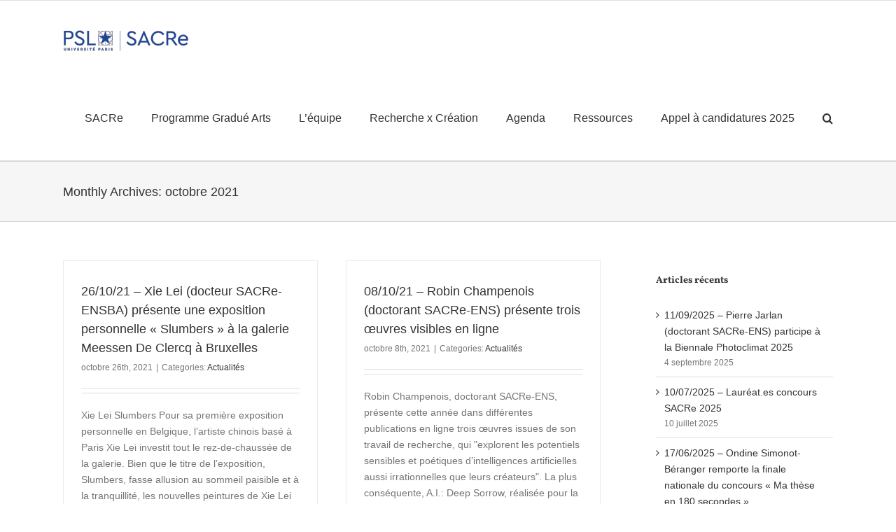

--- FILE ---
content_type: text/html; charset=UTF-8
request_url: https://sacre.psl.eu/2021/10/?cat=65
body_size: 13155
content:
<!DOCTYPE html>
<html class="avada-html-layout-wide" lang="fr-FR" prefix="og: http://ogp.me/ns# fb: http://ogp.me/ns/fb# og: http://ogp.me/ns#">
<head>
	<meta http-equiv="X-UA-Compatible" content="IE=edge" />
	<meta http-equiv="Content-Type" content="text/html; charset=utf-8"/>
	
	<title>Actualités Archives | SACRe, le Laboratoire</title>

<!-- This site is optimized with the Yoast SEO plugin v9.5 - https://yoast.com/wordpress/plugins/seo/ -->
<link rel="canonical" href="https://sacre.psl.eu/category/actualites/" />
<meta property="og:locale" content="fr_FR" />
<meta property="og:type" content="object" />
<meta property="og:title" content="Actualités Archives | SACRe, le Laboratoire" />
<meta property="og:url" content="https://sacre.psl.eu/category/actualites/" />
<meta property="og:site_name" content="SACRe, le Laboratoire" />
<meta name="twitter:card" content="summary" />
<meta name="twitter:title" content="Actualités Archives | SACRe, le Laboratoire" />
<script type='application/ld+json'>{"@context":"https://schema.org","@type":"Organization","url":"https://sacre.psl.eu/","sameAs":[],"@id":"https://sacre.psl.eu/#organization","name":"PSL","logo":""}</script>
<!-- / Yoast SEO plugin. -->

<link rel='dns-prefetch' href='//fonts.googleapis.com' />
<link rel='dns-prefetch' href='//s.w.org' />
<link rel="alternate" type="application/rss+xml" title="SACRe, le Laboratoire &raquo; Flux" href="https://sacre.psl.eu/feed/" />
<link rel="alternate" type="application/rss+xml" title="SACRe, le Laboratoire &raquo; Flux des commentaires" href="https://sacre.psl.eu/comments/feed/" />
<link rel="alternate" type="text/calendar" title="SACRe, le Laboratoire &raquo; Flux iCal" href="https://sacre.psl.eu/evenements/?ical=1" />
		
		
		
		
				<link rel="alternate" type="application/rss+xml" title="SACRe, le Laboratoire &raquo; Flux de la catégorie Actualités" href="https://sacre.psl.eu/category/actualites/feed/" />
		<script type="text/javascript">
			window._wpemojiSettings = {"baseUrl":"https:\/\/s.w.org\/images\/core\/emoji\/11\/72x72\/","ext":".png","svgUrl":"https:\/\/s.w.org\/images\/core\/emoji\/11\/svg\/","svgExt":".svg","source":{"concatemoji":"https:\/\/sacre.psl.eu\/wp-includes\/js\/wp-emoji-release.min.js?ver=5.0.3"}};
			!function(a,b,c){function d(a,b){var c=String.fromCharCode;l.clearRect(0,0,k.width,k.height),l.fillText(c.apply(this,a),0,0);var d=k.toDataURL();l.clearRect(0,0,k.width,k.height),l.fillText(c.apply(this,b),0,0);var e=k.toDataURL();return d===e}function e(a){var b;if(!l||!l.fillText)return!1;switch(l.textBaseline="top",l.font="600 32px Arial",a){case"flag":return!(b=d([55356,56826,55356,56819],[55356,56826,8203,55356,56819]))&&(b=d([55356,57332,56128,56423,56128,56418,56128,56421,56128,56430,56128,56423,56128,56447],[55356,57332,8203,56128,56423,8203,56128,56418,8203,56128,56421,8203,56128,56430,8203,56128,56423,8203,56128,56447]),!b);case"emoji":return b=d([55358,56760,9792,65039],[55358,56760,8203,9792,65039]),!b}return!1}function f(a){var c=b.createElement("script");c.src=a,c.defer=c.type="text/javascript",b.getElementsByTagName("head")[0].appendChild(c)}var g,h,i,j,k=b.createElement("canvas"),l=k.getContext&&k.getContext("2d");for(j=Array("flag","emoji"),c.supports={everything:!0,everythingExceptFlag:!0},i=0;i<j.length;i++)c.supports[j[i]]=e(j[i]),c.supports.everything=c.supports.everything&&c.supports[j[i]],"flag"!==j[i]&&(c.supports.everythingExceptFlag=c.supports.everythingExceptFlag&&c.supports[j[i]]);c.supports.everythingExceptFlag=c.supports.everythingExceptFlag&&!c.supports.flag,c.DOMReady=!1,c.readyCallback=function(){c.DOMReady=!0},c.supports.everything||(h=function(){c.readyCallback()},b.addEventListener?(b.addEventListener("DOMContentLoaded",h,!1),a.addEventListener("load",h,!1)):(a.attachEvent("onload",h),b.attachEvent("onreadystatechange",function(){"complete"===b.readyState&&c.readyCallback()})),g=c.source||{},g.concatemoji?f(g.concatemoji):g.wpemoji&&g.twemoji&&(f(g.twemoji),f(g.wpemoji)))}(window,document,window._wpemojiSettings);
		</script>
		<style type="text/css">
img.wp-smiley,
img.emoji {
	display: inline !important;
	border: none !important;
	box-shadow: none !important;
	height: 1em !important;
	width: 1em !important;
	margin: 0 .07em !important;
	vertical-align: -0.1em !important;
	background: none !important;
	padding: 0 !important;
}
</style>
<link rel='stylesheet' id='layerslider-css'  href='https://sacre.psl.eu/wp-content/plugins/LayerSlider/static/layerslider/css/layerslider.css?ver=6.3.0' type='text/css' media='all' />
<link rel='stylesheet' id='ls-google-fonts-css'  href='https://fonts.googleapis.com/css?family=Lato:100,300,regular,700,900%7COpen+Sans:300%7CIndie+Flower:regular&#038;subset=latin%2Clatin-ext' type='text/css' media='all' />
<link rel='stylesheet' id='contact-form-7-css'  href='https://sacre.psl.eu/wp-content/plugins/contact-form-7/includes/css/styles.css?ver=5.1.1' type='text/css' media='all' />
<link rel='stylesheet' id='rs-plugin-settings-css'  href='https://sacre.psl.eu/wp-content/plugins/revslider/public/assets/css/settings.css?ver=5.4.2' type='text/css' media='all' />
<style id='rs-plugin-settings-inline-css' type='text/css'>
#rs-demo-id {}
</style>
<link rel='stylesheet' id='avada-stylesheet-css'  href='https://sacre.psl.eu/wp-content/themes/Avada/assets/css/style.min.css?ver=5.8' type='text/css' media='all' />
<!--[if IE]>
<link rel='stylesheet' id='avada-IE-css'  href='https://sacre.psl.eu/wp-content/themes/Avada/assets/css/ie.min.css?ver=5.8' type='text/css' media='all' />
<![endif]-->
<link rel='stylesheet' id='fusion-dynamic-css-css'  href='https://sacre.psl.eu/wp-content/uploads/fusion-styles/78faebb9b4e9043d2f0c8376680535a7.min.css?ver=5.0.3' type='text/css' media='all' />
<script type='text/javascript'>
/* <![CDATA[ */
var LS_Meta = {"v":"6.3.0"};
/* ]]> */
</script>
<script type='text/javascript' src='https://sacre.psl.eu/wp-content/plugins/LayerSlider/static/layerslider/js/greensock.js?ver=1.19.0'></script>
<script type='text/javascript' src='https://sacre.psl.eu/wp-includes/js/jquery/jquery.js?ver=1.12.4'></script>
<script type='text/javascript' src='https://sacre.psl.eu/wp-includes/js/jquery/jquery-migrate.min.js?ver=1.4.1'></script>
<script type='text/javascript' src='https://sacre.psl.eu/wp-content/plugins/LayerSlider/static/layerslider/js/layerslider.kreaturamedia.jquery.js?ver=6.3.0'></script>
<script type='text/javascript' src='https://sacre.psl.eu/wp-content/plugins/LayerSlider/static/layerslider/js/layerslider.transitions.js?ver=6.3.0'></script>
<script type='text/javascript' src='https://sacre.psl.eu/wp-content/plugins/revslider/public/assets/js/jquery.themepunch.tools.min.js?ver=5.4.2'></script>
<script type='text/javascript' src='https://sacre.psl.eu/wp-content/plugins/revslider/public/assets/js/jquery.themepunch.revolution.min.js?ver=5.4.2'></script>
<meta name="generator" content="Powered by LayerSlider 6.3.0 - Multi-Purpose, Responsive, Parallax, Mobile-Friendly Slider Plugin for WordPress." />
<!-- LayerSlider updates and docs at: https://layerslider.kreaturamedia.com -->
<link rel='https://api.w.org/' href='https://sacre.psl.eu/wp-json/' />
<link rel="EditURI" type="application/rsd+xml" title="RSD" href="https://sacre.psl.eu/xmlrpc.php?rsd" />
<link rel="wlwmanifest" type="application/wlwmanifest+xml" href="https://sacre.psl.eu/wp-includes/wlwmanifest.xml" /> 
<meta name="generator" content="WordPress 5.0.3" />
<meta name="tec-api-version" content="v1"><meta name="tec-api-origin" content="https://sacre.psl.eu"><link rel="https://theeventscalendar.com/" href="https://sacre.psl.eu/wp-json/tribe/events/v1/" /><meta name="generator" content="Powered by Slider Revolution 5.4.2 - responsive, Mobile-Friendly Slider Plugin for WordPress with comfortable drag and drop interface." />

<!-- BEGIN ExactMetrics v5.3.7 Universal Analytics - https://exactmetrics.com/ -->
<script>
(function(i,s,o,g,r,a,m){i['GoogleAnalyticsObject']=r;i[r]=i[r]||function(){
	(i[r].q=i[r].q||[]).push(arguments)},i[r].l=1*new Date();a=s.createElement(o),
	m=s.getElementsByTagName(o)[0];a.async=1;a.src=g;m.parentNode.insertBefore(a,m)
})(window,document,'script','https://www.google-analytics.com/analytics.js','ga');
  ga('create', 'UA-105317041-1', 'auto');
  ga('send', 'pageview');
</script>
<!-- END ExactMetrics Universal Analytics -->

		
	<script type="text/javascript">
		var doc = document.documentElement;
		doc.setAttribute('data-useragent', navigator.userAgent);
	</script>

	</head>

<body data-rsssl=1 class="archive date category category-actualites category-65 tribe-no-js fusion-image-hovers fusion-body ltr fusion-sticky-header no-tablet-sticky-header no-mobile-sticky-header no-mobile-slidingbar fusion-disable-outline mobile-logo-pos-left layout-wide-mode has-sidebar fusion-top-header menu-text-align-left mobile-menu-design-modern fusion-show-pagination-text fusion-header-layout-v3 avada-not-responsive avada-footer-fx-none fusion-search-form-classic fusion-avatar-square">
	<a class="skip-link screen-reader-text" href="#content">Skip to content</a>
				<div id="wrapper" class="">
		<div id="home" style="position:relative;top:-1px;"></div>
		
			<header class="fusion-header-wrapper">
				<div class="fusion-header-v3 fusion-logo-left fusion-sticky-menu- fusion-sticky-logo- fusion-mobile-logo-  fusion-mobile-menu-design-modern">
					
<div class="fusion-secondary-header">
	<div class="fusion-row">
					<div class="fusion-alignleft">
				<nav class="fusion-secondary-menu" role="navigation" aria-label="Secondary Menu"></nav><nav class="fusion-mobile-nav-holder fusion-mobile-menu-text-align-left" aria-label="Secondary Mobile Menu"></nav>			</div>
							<div class="fusion-alignright">
				<nav class="fusion-secondary-menu" role="navigation" aria-label="Secondary Menu"></nav><nav class="fusion-mobile-nav-holder fusion-mobile-menu-text-align-left" aria-label="Secondary Mobile Menu"></nav>			</div>
			</div>
</div>
<div class="fusion-header-sticky-height"></div>
<div class="fusion-header">
	<div class="fusion-row">
					<div class="fusion-logo" data-margin-top="31px" data-margin-bottom="31px" data-margin-left="0px" data-margin-right="0px">
			<a class="fusion-logo-link"  href="https://sacre.psl.eu/" >

						<!-- standard logo -->
			<img src="https://sacre.psl.eu/wp-content/uploads/2018/09/logo-sacre-e1537969366161.png" srcset="https://sacre.psl.eu/wp-content/uploads/2018/09/logo-sacre-e1537969366161.png 1x" width="" height="" alt="SACRe, le Laboratoire Logo" retina_logo_url="" class="fusion-standard-logo" />

			
					</a>
		</div>		<nav class="fusion-main-menu" aria-label="Main Menu"><ul id="menu-menu-1" class="fusion-menu"><li  id="menu-item-11998"  class="menu-item menu-item-type-post_type menu-item-object-page menu-item-has-children menu-item-11998 fusion-dropdown-menu"  data-item-id="11998"><a  href="https://sacre.psl.eu/sacrele-laboratoire/" class="fusion-bar-highlight"><span class="menu-text">SACRe</span></a><ul role="menu" class="sub-menu"><li  id="menu-item-11999"  class="menu-item menu-item-type-post_type menu-item-object-page menu-item-has-children menu-item-11999 fusion-dropdown-submenu" ><a  href="https://sacre.psl.eu/presentation/" class="fusion-bar-highlight"><span>Laboratoire</span></a><ul role="menu" class="sub-menu"><li  id="menu-item-13062"  class="menu-item menu-item-type-post_type menu-item-object-page menu-item-13062" ><a  href="https://sacre.psl.eu/groupes-de-recherche/" class="fusion-bar-highlight"><span>Groupes de recherche</span></a></li></ul></li><li  id="menu-item-12039"  class="menu-item menu-item-type-post_type menu-item-object-page menu-item-12039 fusion-dropdown-submenu" ><a  href="https://sacre.psl.eu/doctorat/" class="fusion-bar-highlight"><span>Formation doctorale</span></a></li><li  id="menu-item-11997"  class="menu-item menu-item-type-post_type menu-item-object-page menu-item-11997 fusion-dropdown-submenu" ><a  href="https://sacre.psl.eu/etablissements-fondateurs/" class="fusion-bar-highlight"><span>Établissements SACRe</span></a></li><li  id="menu-item-13141"  class="menu-item menu-item-type-post_type menu-item-object-page menu-item-13141 fusion-dropdown-submenu" ><a  href="https://sacre.psl.eu/le-campus/" class="fusion-bar-highlight"><span>Campus</span></a></li></ul></li><li  id="menu-item-15231"  class="menu-item menu-item-type-post_type menu-item-object-page menu-item-15231"  data-item-id="15231"><a  href="https://sacre.psl.eu/programme-gradue-arts-psl/" class="fusion-bar-highlight"><span class="menu-text">Programme Gradué Arts</span></a></li><li  id="menu-item-13249"  class="menu-item menu-item-type-post_type menu-item-object-page menu-item-has-children menu-item-13249 fusion-dropdown-menu"  data-item-id="13249"><a  href="https://sacre.psl.eu/lequipe/" class="fusion-bar-highlight"><span class="menu-text">L&rsquo;équipe</span></a><ul role="menu" class="sub-menu"><li  id="menu-item-12095"  class="menu-item menu-item-type-post_type menu-item-object-page menu-item-12095 fusion-dropdown-submenu" ><a  href="https://sacre.psl.eu/gouvernance/" class="fusion-bar-highlight"><span>Direction</span></a></li><li  id="menu-item-13250"  class="menu-item menu-item-type-post_type menu-item-object-page menu-item-has-children menu-item-13250 fusion-dropdown-submenu" ><a  href="https://sacre.psl.eu/membres/" class="fusion-bar-highlight"><span>Tous les membres</span></a><ul role="menu" class="sub-menu"><li  id="menu-item-14988"  class="menu-item menu-item-type-post_type menu-item-object-page menu-item-14988" ><a  href="https://sacre.psl.eu/hdr/" class="fusion-bar-highlight"><span>HDR (collège 1)</span></a></li><li  id="menu-item-14986"  class="menu-item menu-item-type-post_type menu-item-object-page menu-item-14986" ><a  href="https://sacre.psl.eu/docteures/" class="fusion-bar-highlight"><span>Artistes et enseignant·es-chercheur·es docteur·es (collège 2)</span></a></li><li  id="menu-item-14987"  class="menu-item menu-item-type-post_type menu-item-object-page menu-item-14987" ><a  href="https://sacre.psl.eu/artistes-college-3/" class="fusion-bar-highlight"><span>Artistes (Collège 3)</span></a></li><li  id="menu-item-14984"  class="menu-item menu-item-type-post_type menu-item-object-page menu-item-14984" ><a  href="https://sacre.psl.eu/professionnel-le-s-du-monde-de-la-culture-college-4/" class="fusion-bar-highlight"><span>Professionnel.les du monde de la culture (Collège 4)</span></a></li><li  id="menu-item-14985"  class="menu-item menu-item-type-post_type menu-item-object-page menu-item-14985" ><a  href="https://sacre.psl.eu/doctorant-e-s-college-5/" class="fusion-bar-highlight"><span>Doctorant.es (collège 5)</span></a></li><li  id="menu-item-16679"  class="menu-item menu-item-type-post_type menu-item-object-page menu-item-16679" ><a  href="https://sacre.psl.eu/college-6-personnel-technique-et-administratif-6/" class="fusion-bar-highlight"><span>Collège 6 – Personnel technique et administratif (6)</span></a></li><li  id="menu-item-14983"  class="menu-item menu-item-type-post_type menu-item-object-page menu-item-14983" ><a  href="https://sacre.psl.eu/membres-associes/" class="fusion-bar-highlight"><span>Membres associé.es</span></a></li></ul></li><li  id="menu-item-12099"  class="menu-item menu-item-type-post_type menu-item-object-page menu-item-has-children menu-item-12099 fusion-dropdown-submenu" ><a  href="https://sacre.psl.eu/doctorants/" class="fusion-bar-highlight"><span>Doctorant.es</span></a><ul role="menu" class="sub-menu"><li  id="menu-item-14330"  class="menu-item menu-item-type-post_type menu-item-object-page menu-item-14330" ><a  href="https://sacre.psl.eu/profils/" class="fusion-bar-highlight"><span>Fiches de présentation de thèses</span></a></li></ul></li><li  id="menu-item-12098"  class="menu-item menu-item-type-post_type menu-item-object-page menu-item-has-children menu-item-12098 fusion-dropdown-submenu" ><a  href="https://sacre.psl.eu/docteurs/" class="fusion-bar-highlight"><span>Docteur.es SACRe</span></a><ul role="menu" class="sub-menu"><li  id="menu-item-15881"  class="menu-item menu-item-type-post_type menu-item-object-page menu-item-15881" ><a  href="https://sacre.psl.eu/fiches-de-presentation-docteur-e-s/" class="fusion-bar-highlight"><span>Fiches de présentation docteur.e.s</span></a></li></ul></li></ul></li><li  id="menu-item-12016"  class="menu-item menu-item-type-post_type menu-item-object-page menu-item-has-children menu-item-12016 fusion-dropdown-menu"  data-item-id="12016"><a  href="https://sacre.psl.eu/recherche/" class="fusion-bar-highlight"><span class="menu-text">Recherche x Création</span></a><ul role="menu" class="sub-menu"><li  id="menu-item-15347"  class="menu-item menu-item-type-post_type menu-item-object-page menu-item-15347 fusion-dropdown-submenu" ><a  href="https://sacre.psl.eu/les-rencontres-sacre/" class="fusion-bar-highlight"><span>Les Rencontres SACRe</span></a></li><li  id="menu-item-16535"  class="menu-item menu-item-type-post_type menu-item-object-page menu-item-16535 fusion-dropdown-submenu" ><a  href="https://sacre.psl.eu/radio-sacre-festival-sacre-a-la-gaite-lyrique/" class="fusion-bar-highlight"><span>Radio SACRe</span></a></li><li  id="menu-item-12015"  class="menu-item menu-item-type-post_type menu-item-object-page menu-item-12015 fusion-dropdown-submenu" ><a  href="https://sacre.psl.eu/axes-de-recherche/" class="fusion-bar-highlight"><span>Axes de recherche</span></a></li><li  id="menu-item-13022"  class="menu-item menu-item-type-post_type menu-item-object-page menu-item-13022 fusion-dropdown-submenu" ><a  href="https://sacre.psl.eu/projets/" class="fusion-bar-highlight"><span>Activités de recherche</span></a></li></ul></li><li  id="menu-item-11995"  class="menu-item menu-item-type-post_type menu-item-object-page menu-item-has-children menu-item-11995 fusion-dropdown-menu"  data-item-id="11995"><a  href="https://sacre.psl.eu/evenements/" class="fusion-bar-highlight"><span class="menu-text">Agenda</span></a><ul role="menu" class="sub-menu"><li  id="menu-item-13248"  class="menu-item menu-item-type-custom menu-item-object-custom menu-item-has-children menu-item-13248 fusion-dropdown-submenu" ><a  href="http://www.sacre.univ-psl.fr/evenements/" class="fusion-bar-highlight"><span>Événements à venir</span></a><ul role="menu" class="sub-menu"><li  id="menu-item-12097"  class="menu-item menu-item-type-post_type menu-item-object-page menu-item-has-children menu-item-12097" ><a  href="https://sacre.psl.eu/seminaires/" class="fusion-bar-highlight"><span>Séminaires</span></a><ul role="menu" class="sub-menu"><li  id="menu-item-13068"  class="menu-item menu-item-type-post_type menu-item-object-page menu-item-13068" ><a  href="https://sacre.psl.eu/seminaires-de-la-formation-doctorale/" class="fusion-bar-highlight"><span>Séminaires de la formation doctorale</span></a></li><li  id="menu-item-13067"  class="menu-item menu-item-type-post_type menu-item-object-page menu-item-13067" ><a  href="https://sacre.psl.eu/seminaires-de-recherche/" class="fusion-bar-highlight"><span>Séminaires de recherche</span></a></li></ul></li><li  id="menu-item-12972"  class="menu-item menu-item-type-post_type menu-item-object-page menu-item-12972" ><a  href="https://sacre.psl.eu/recherche/soutenances-2/" class="fusion-bar-highlight"><span>Soutenances</span></a></li></ul></li><li  id="menu-item-13482"  class="menu-item menu-item-type-custom menu-item-object-custom menu-item-13482 fusion-dropdown-submenu" ><a  href="https://sacre.psl.eu/evenements/liste/?tribe_paged=1&#038;tribe_event_display=past" class="fusion-bar-highlight"><span>Événements passés</span></a></li></ul></li><li  id="menu-item-13188"  class="menu-item menu-item-type-post_type menu-item-object-page menu-item-has-children menu-item-13188 fusion-dropdown-menu"  data-item-id="13188"><a  href="https://sacre.psl.eu/ressources/" class="fusion-bar-highlight"><span class="menu-text">Ressources</span></a><ul role="menu" class="sub-menu"><li  id="menu-item-13152"  class="menu-item menu-item-type-post_type menu-item-object-page menu-item-13152 fusion-dropdown-submenu" ><a  href="https://sacre.psl.eu/bibliotheques-agregateurs/" class="fusion-bar-highlight"><span>Bibliothèques et agrégateurs</span></a></li><li  id="menu-item-13189"  class="menu-item menu-item-type-post_type menu-item-object-page menu-item-13189 fusion-dropdown-submenu" ><a  href="https://sacre.psl.eu/sites-de-psl/" class="fusion-bar-highlight"><span>Services de PSL</span></a></li><li  id="menu-item-13467"  class="menu-item menu-item-type-post_type menu-item-object-page menu-item-13467 fusion-dropdown-submenu" ><a  href="https://sacre.psl.eu/mon-espace/" class="fusion-bar-highlight"><span>Je suis doctorant.e SACRe</span></a></li></ul></li><li  id="menu-item-15462"  class="menu-item menu-item-type-post_type menu-item-object-page menu-item-15462"  data-item-id="15462"><a  href="https://sacre.psl.eu/appel-a-candidatures-2025/" class="fusion-bar-highlight"><span class="menu-text">Appel à candidatures 2025</span></a></li><li class="fusion-custom-menu-item fusion-main-menu-search"><a class="fusion-main-menu-icon fusion-bar-highlight" href="#" aria-label="Search" data-title="Search" title="Search"></a><div class="fusion-custom-menu-item-contents"><form role="search" class="searchform fusion-search-form" method="get" action="https://sacre.psl.eu/">
	<div class="fusion-search-form-content">
		<div class="fusion-search-field search-field">
			<label class="screen-reader-text" for="s">Search for:</label>
			<input type="text" value="" name="s" class="s" placeholder="Search ..." required aria-required="true" aria-label="Search ..."/>
		</div>
		<div class="fusion-search-button search-button">
			<input type="submit" class="fusion-search-submit searchsubmit" value="&#xf002;" />
		</div>
	</div>
</form>
</div></li></ul></nav>	<div class="fusion-mobile-menu-icons">
							<a href="#" class="fusion-icon fusion-icon-bars" aria-label="Toggle mobile menu" aria-expanded="false"></a>
		
		
		
			</div>
	
<nav class="fusion-mobile-nav-holder fusion-mobile-menu-text-align-left" aria-label="Main Menu Mobile"></nav>

					</div>
</div>
				</div>
				<div class="fusion-clearfix"></div>
			</header>
					
		
		<div id="sliders-container">
					</div>
				
		
					<div class="fusion-page-title-bar fusion-page-title-bar-breadcrumbs fusion-page-title-bar-left">
	<div class="fusion-page-title-row">
		<div class="fusion-page-title-wrapper">
			<div class="fusion-page-title-captions">

																			<h1 class="entry-title">Monthly Archives: <span>octobre 2021</span></h1>

									
				
			</div>

										
		</div>
	</div>
</div>
				
				<main id="main" role="main" class="clearfix " style="">
			<div class="fusion-row" style="">
<section id="content" class="" style="float: left;">
	
	<div id="posts-container" class="fusion-blog-archive fusion-blog-layout-grid-wrapper fusion-clearfix">
	<div class="fusion-posts-container fusion-blog-layout-grid fusion-blog-layout-grid-2 isotope fusion-blog-pagination fusion-blog-rollover " data-pages="1">
		
		
													<article id="post-15328" class="fusion-post-grid  post fusion-clearfix post-15328 type-post status-publish format-standard hentry category-actualites">
														<div class="fusion-post-wrapper">
				
				
				
									

				
														<div class="fusion-post-content-wrapper">
				
				
				<div class="fusion-post-content post-content">
					<h2 class="entry-title fusion-post-title"><a href="https://sacre.psl.eu/26-10-21-xie-lei-docteur-sacre-ensba-presente-une-exposition-personnelle-slumbers-a-la-galerie-meessen-de-clercq-a-bruxelles/">26/10/21 &#8211; Xie Lei (docteur SACRe-ENSBA) présente une exposition personnelle « Slumbers » à la galerie Meessen De Clercq à Bruxelles</a></h2>
																<p class="fusion-single-line-meta"><span class="vcard rich-snippet-hidden"><span class="fn"><a href="https://sacre.psl.eu/author/adminsacre/" title="Articles par adminsacre" rel="author">adminsacre</a></span></span><span class="updated rich-snippet-hidden">2021-10-26T10:35:06+00:00</span><span>octobre 26th, 2021</span><span class="fusion-inline-sep">|</span>Categories: <a href="https://sacre.psl.eu/category/actualites/" rel="category tag">Actualités</a><span class="fusion-inline-sep">|</span></p>
																										<div class="fusion-content-sep sep-double sep-solid"></div>
						
					
					<div class="fusion-post-content-container">
						<p> Xie Lei Slumbers Pour sa première exposition personnelle en Belgique, l’artiste chinois basé à Paris Xie Lei investit tout le rez-de-chaussée de la galerie. Bien que le titre de l’exposition, Slumbers, fasse allusion au sommeil paisible et à la tranquillité, les nouvelles peintures de Xie Lei sont ambiguës et habitées d’une forte tension, ce qui &#91;...&#93;</p>					</div>
				</div>

				
																																<div class="fusion-meta-info">
																										<div class="fusion-alignleft">
										<a href="https://sacre.psl.eu/26-10-21-xie-lei-docteur-sacre-ensba-presente-une-exposition-personnelle-slumbers-a-la-galerie-meessen-de-clercq-a-bruxelles/" class="fusion-read-more">
											Read More										</a>
									</div>
								
																							</div>
															
									</div>
				
									</div>
							</article>

			
											<article id="post-15297" class="fusion-post-grid  post fusion-clearfix post-15297 type-post status-publish format-standard hentry category-actualites">
														<div class="fusion-post-wrapper">
				
				
				
									

				
														<div class="fusion-post-content-wrapper">
				
				
				<div class="fusion-post-content post-content">
					<h2 class="entry-title fusion-post-title"><a href="https://sacre.psl.eu/08-10-21-robin-champenois-doctorant-sacre-ens-presente-trois-oeuvres-visibles-en-ligne/">08/10/21 &#8211; Robin Champenois (doctorant SACRe-ENS) présente trois œuvres visibles en ligne</a></h2>
																<p class="fusion-single-line-meta"><span class="vcard rich-snippet-hidden"><span class="fn"><a href="https://sacre.psl.eu/author/adminsacre/" title="Articles par adminsacre" rel="author">adminsacre</a></span></span><span class="updated rich-snippet-hidden">2021-10-08T16:49:17+00:00</span><span>octobre 8th, 2021</span><span class="fusion-inline-sep">|</span>Categories: <a href="https://sacre.psl.eu/category/actualites/" rel="category tag">Actualités</a><span class="fusion-inline-sep">|</span></p>
																										<div class="fusion-content-sep sep-double sep-solid"></div>
						
					
					<div class="fusion-post-content-container">
						<p> Robin Champenois, doctorant SACRe-ENS, présente cette année dans différentes publications en ligne trois œuvres issues de son travail de recherche, qui "explorent les potentiels sensibles et poétiques d’intelligences artificielles aussi irrationnelles que leurs créateurs". La plus conséquente, A.I.: Deep Sorrow, réalisée pour la revue numérique NebulX404, questionne notre rapport à la machine et à nous-mêmes &#91;...&#93;</p>					</div>
				</div>

				
																																<div class="fusion-meta-info">
																										<div class="fusion-alignleft">
										<a href="https://sacre.psl.eu/08-10-21-robin-champenois-doctorant-sacre-ens-presente-trois-oeuvres-visibles-en-ligne/" class="fusion-read-more">
											Read More										</a>
									</div>
								
																							</div>
															
									</div>
				
									</div>
							</article>

			
											<article id="post-15280" class="fusion-post-grid  post fusion-clearfix post-15280 type-post status-publish format-standard hentry category-actualites">
														<div class="fusion-post-wrapper">
				
				
				
									

				
														<div class="fusion-post-content-wrapper">
				
				
				<div class="fusion-post-content post-content">
					<h2 class="entry-title fusion-post-title"><a href="https://sacre.psl.eu/06-10-21-morgan-labar-armance-leger-et-killian-rauline-organisent-un-colloque-international-desoeuvrer-un-work-a-lens-aux-beaux-arts-de-paris-et-a-lecole-du-louvre-du-13-au-15-oct/">06/10/21 &#8211; Morgan Labar, Armance Léger et Killian Rauline organisent un colloque international « Désœuvrer / Un-work » à l&rsquo;ENS, aux Beaux-Arts de Paris et à l’École du Louvre du 13 au 15 octobre 2021</a></h2>
																<p class="fusion-single-line-meta"><span class="vcard rich-snippet-hidden"><span class="fn"><a href="https://sacre.psl.eu/author/adminsacre/" title="Articles par adminsacre" rel="author">adminsacre</a></span></span><span class="updated rich-snippet-hidden">2021-10-06T15:24:45+00:00</span><span>octobre 6th, 2021</span><span class="fusion-inline-sep">|</span>Categories: <a href="https://sacre.psl.eu/category/actualites/" rel="category tag">Actualités</a><span class="fusion-inline-sep">|</span></p>
																										<div class="fusion-content-sep sep-double sep-solid"></div>
						
					
					<div class="fusion-post-content-container">
						<p> Colloque international "Désoeuvrer / Un-work" - 13 au 15 octobre 2021 Ce colloque international, organisé par l'ENS et l'École du Louvre, a pour objectif de renouveler les discours sur l’oisiveté en art, prenant pour objet toutes les formes artistiques du désœuvrement (volontaire mais aussi, parfois, subi) du milieu des années 1940 à nos jours, interrogeant &#91;...&#93;</p>					</div>
				</div>

				
																																<div class="fusion-meta-info">
																										<div class="fusion-alignleft">
										<a href="https://sacre.psl.eu/06-10-21-morgan-labar-armance-leger-et-killian-rauline-organisent-un-colloque-international-desoeuvrer-un-work-a-lens-aux-beaux-arts-de-paris-et-a-lecole-du-louvre-du-13-au-15-oct/" class="fusion-read-more">
											Read More										</a>
									</div>
								
																							</div>
															
									</div>
				
									</div>
							</article>

			
		
		
	</div>

			</div>
</section>
<aside id="sidebar" role="complementary" class="sidebar fusion-widget-area fusion-content-widget-area fusion-sidebar-right fusion-blogsidebar fusion-sticky-sidebar" style="float: right;" >
			<div class="fusion-sidebar-inner-content">
											
							<section id="recent-posts-4" class="widget widget_recent_entries">		<div class="heading"><h4 class="widget-title">Articles récents</h4></div>		<ul>
											<li>
					<a href="https://sacre.psl.eu/11-09-2025-pierre-jarlan-doctorant-sacre-ens-participe-a-la-biennale-photoclimat-2025/">11/09/2025 &#8211; Pierre Jarlan (doctorant SACRe-ENS) participe à la Biennale Photoclimat 2025</a>
											<span class="post-date">4 septembre 2025</span>
									</li>
											<li>
					<a href="https://sacre.psl.eu/10-07-2025-laureat-es-concours-sacre-2025/">10/07/2025 &#8211; Lauréat.es concours SACRe 2025</a>
											<span class="post-date">10 juillet 2025</span>
									</li>
											<li>
					<a href="https://sacre.psl.eu/17-06-2025-ondine-simonot-beranger-remporte-la-finale-nationale-du-concours-ma-these-en-180-secondes/">17/06/2025 &#8211; Ondine Simonot-Béranger remporte la finale nationale du concours « Ma thèse en 180 secondes »</a>
											<span class="post-date">30 juin 2025</span>
									</li>
					</ul>
		</section><section id="wp-category-archive-2" class="widget widget_wp-category-archive"><div class="heading"><h4 class="widget-title">Toutes les actualités</h4></div><ul><li><a href="https://sacre.psl.eu/?m=202509&cat=65">septembre 2025</a> (1)</li><li><a href="https://sacre.psl.eu/?m=202507&cat=65">juillet 2025</a> (1)</li><li><a href="https://sacre.psl.eu/?m=202506&cat=65">juin 2025</a> (4)</li><li><a href="https://sacre.psl.eu/?m=202505&cat=65">mai 2025</a> (2)</li><li><a href="https://sacre.psl.eu/?m=202504&cat=65">avril 2025</a> (5)</li><li><a href="https://sacre.psl.eu/?m=202503&cat=65">mars 2025</a> (1)</li><li><a href="https://sacre.psl.eu/?m=202502&cat=65">février 2025</a> (1)</li><li><a href="https://sacre.psl.eu/?m=202501&cat=65">janvier 2025</a> (2)</li><li><a href="https://sacre.psl.eu/?m=202411&cat=65">novembre 2024</a> (3)</li><li><a href="https://sacre.psl.eu/?m=202410&cat=65">octobre 2024</a> (2)</li><li><a href="https://sacre.psl.eu/?m=202409&cat=65">septembre 2024</a> (4)</li><li><a href="https://sacre.psl.eu/?m=202407&cat=65">juillet 2024</a> (3)</li><li><a href="https://sacre.psl.eu/?m=202406&cat=65">juin 2024</a> (1)</li><li><a href="https://sacre.psl.eu/?m=202405&cat=65">mai 2024</a> (3)</li><li><a href="https://sacre.psl.eu/?m=202404&cat=65">avril 2024</a> (1)</li><li><a href="https://sacre.psl.eu/?m=202403&cat=65">mars 2024</a> (2)</li><li><a href="https://sacre.psl.eu/?m=202402&cat=65">février 2024</a> (1)</li><li><a href="https://sacre.psl.eu/?m=202401&cat=65">janvier 2024</a> (3)</li><li><a href="https://sacre.psl.eu/?m=202312&cat=65">décembre 2023</a> (2)</li><li><a href="https://sacre.psl.eu/?m=202311&cat=65">novembre 2023</a> (2)</li><li><a href="https://sacre.psl.eu/?m=202310&cat=65">octobre 2023</a> (1)</li><li><a href="https://sacre.psl.eu/?m=202309&cat=65">septembre 2023</a> (2)</li><li><a href="https://sacre.psl.eu/?m=202306&cat=65">juin 2023</a> (2)</li><li><a href="https://sacre.psl.eu/?m=202305&cat=65">mai 2023</a> (2)</li><li><a href="https://sacre.psl.eu/?m=202304&cat=65">avril 2023</a> (1)</li><li><a href="https://sacre.psl.eu/?m=202303&cat=65">mars 2023</a> (3)</li><li><a href="https://sacre.psl.eu/?m=202301&cat=65">janvier 2023</a> (5)</li><li><a href="https://sacre.psl.eu/?m=202211&cat=65">novembre 2022</a> (1)</li><li><a href="https://sacre.psl.eu/?m=202210&cat=65">octobre 2022</a> (1)</li><li><a href="https://sacre.psl.eu/?m=202209&cat=65">septembre 2022</a> (1)</li><li><a href="https://sacre.psl.eu/?m=202208&cat=65">août 2022</a> (1)</li><li><a href="https://sacre.psl.eu/?m=202207&cat=65">juillet 2022</a> (3)</li><li><a href="https://sacre.psl.eu/?m=202206&cat=65">juin 2022</a> (3)</li><li><a href="https://sacre.psl.eu/?m=202205&cat=65">mai 2022</a> (1)</li><li><a href="https://sacre.psl.eu/?m=202204&cat=65">avril 2022</a> (3)</li><li><a href="https://sacre.psl.eu/?m=202203&cat=65">mars 2022</a> (3)</li><li><a href="https://sacre.psl.eu/?m=202202&cat=65">février 2022</a> (2)</li><li><a href="https://sacre.psl.eu/?m=202112&cat=65">décembre 2021</a> (1)</li><li><a href="https://sacre.psl.eu/?m=202111&cat=65">novembre 2021</a> (2)</li><li><a href="https://sacre.psl.eu/?m=202110&cat=65">octobre 2021</a> (3)</li><li><a href="https://sacre.psl.eu/?m=202109&cat=65">septembre 2021</a> (5)</li><li><a href="https://sacre.psl.eu/?m=202107&cat=65">juillet 2021</a> (4)</li><li><a href="https://sacre.psl.eu/?m=202106&cat=65">juin 2021</a> (3)</li><li><a href="https://sacre.psl.eu/?m=202105&cat=65">mai 2021</a> (2)</li><li><a href="https://sacre.psl.eu/?m=202104&cat=65">avril 2021</a> (1)</li><li><a href="https://sacre.psl.eu/?m=202103&cat=65">mars 2021</a> (1)</li><li><a href="https://sacre.psl.eu/?m=202007&cat=65">juillet 2020</a> (2)</li><li><a href="https://sacre.psl.eu/?m=202006&cat=65">juin 2020</a> (2)</li><li><a href="https://sacre.psl.eu/?m=202005&cat=65">mai 2020</a> (1)</li><li><a href="https://sacre.psl.eu/?m=202004&cat=65">avril 2020</a> (1)</li><li><a href="https://sacre.psl.eu/?m=202002&cat=65">février 2020</a> (3)</li><li><a href="https://sacre.psl.eu/?m=202001&cat=65">janvier 2020</a> (7)</li><li><a href="https://sacre.psl.eu/?m=201912&cat=65">décembre 2019</a> (2)</li><li><a href="https://sacre.psl.eu/?m=201911&cat=65">novembre 2019</a> (4)</li><li><a href="https://sacre.psl.eu/?m=201910&cat=65">octobre 2019</a> (2)</li><li><a href="https://sacre.psl.eu/?m=201909&cat=65">septembre 2019</a> (4)</li><li><a href="https://sacre.psl.eu/?m=201908&cat=65">août 2019</a> (2)</li><li><a href="https://sacre.psl.eu/?m=201907&cat=65">juillet 2019</a> (4)</li><li><a href="https://sacre.psl.eu/?m=201906&cat=65">juin 2019</a> (3)</li><li><a href="https://sacre.psl.eu/?m=201905&cat=65">mai 2019</a> (9)</li><li><a href="https://sacre.psl.eu/?m=201904&cat=65">avril 2019</a> (3)</li><li><a href="https://sacre.psl.eu/?m=201903&cat=65">mars 2019</a> (8)</li><li><a href="https://sacre.psl.eu/?m=201902&cat=65">février 2019</a> (1)</li><li><a href="https://sacre.psl.eu/?m=201901&cat=65">janvier 2019</a> (4)</li><li><a href="https://sacre.psl.eu/?m=201812&cat=65">décembre 2018</a> (2)</li><li><a href="https://sacre.psl.eu/?m=201811&cat=65">novembre 2018</a> (4)</li><li><a href="https://sacre.psl.eu/?m=201810&cat=65">octobre 2018</a> (2)</li><li><a href="https://sacre.psl.eu/?m=201809&cat=65">septembre 2018</a> (4)</li><li><a href="https://sacre.psl.eu/?m=201805&cat=65">mai 2018</a> (1)</li></ul></section>					</div>
	</aside>
					
				</div>  <!-- fusion-row -->
			</main>  <!-- #main -->
			
			
			
										
				<div class="fusion-footer">
						
	<footer role="contentinfo" class="fusion-footer-widget-area fusion-widget-area">
		<div class="fusion-row">
			<div class="fusion-columns fusion-columns-4 fusion-widget-area">
				
																									<div class="fusion-column col-lg-3 col-md-3 col-sm-3">
							<section id="text-8" class="fusion-footer-widget-column widget widget_text">			<div class="textwidget"><p><a href="https://www.univ-psl.fr"><img class="size-medium wp-image-12285" src="https://www.sacre.univ-psl.fr/wp-content/uploads/2018/03/logo-universite-psl-blanc-300x140.png" alt="logo de l'université psl" width="300" height="140" /></a></p>
</div>
		<div style="clear:both;"></div></section>																					</div>
																										<div class="fusion-column col-lg-3 col-md-3 col-sm-3">
							<section id="nav_menu-2" class="fusion-footer-widget-column widget widget_nav_menu"><div class="menu-menu-footer-1-container"><ul id="menu-menu-footer-1" class="menu"><li id="menu-item-13303" class="menu-item menu-item-type-post_type menu-item-object-page menu-item-home menu-item-13303"><a href="https://sacre.psl.eu/">Accueil</a></li>
<li id="menu-item-13329" class="menu-item menu-item-type-post_type menu-item-object-page menu-item-has-children menu-item-13329"><a href="https://sacre.psl.eu/sacrele-laboratoire/">SACRe</a>
<ul class="sub-menu">
	<li id="menu-item-14923" class="menu-item menu-item-type-post_type menu-item-object-page menu-item-has-children menu-item-14923"><a href="https://sacre.psl.eu/presentation/">Laboratoire</a>
	<ul class="sub-menu">
		<li id="menu-item-14924" class="menu-item menu-item-type-post_type menu-item-object-page menu-item-14924"><a href="https://sacre.psl.eu/groupes-de-recherche/">Groupes de recherche</a></li>
	</ul>
</li>
	<li id="menu-item-14925" class="menu-item menu-item-type-post_type menu-item-object-page menu-item-14925"><a href="https://sacre.psl.eu/doctorat/">Formation doctorale</a></li>
	<li id="menu-item-14926" class="menu-item menu-item-type-post_type menu-item-object-page menu-item-14926"><a href="https://sacre.psl.eu/etablissements-fondateurs/">Établissements SACRe</a></li>
	<li id="menu-item-14927" class="menu-item menu-item-type-post_type menu-item-object-page menu-item-14927"><a href="https://sacre.psl.eu/le-campus/">Campus</a></li>
</ul>
</li>
<li id="menu-item-13318" class="menu-item menu-item-type-post_type menu-item-object-page menu-item-has-children menu-item-13318"><a href="https://sacre.psl.eu/lequipe/">L&rsquo;équipe</a>
<ul class="sub-menu">
	<li id="menu-item-14928" class="menu-item menu-item-type-post_type menu-item-object-page menu-item-14928"><a href="https://sacre.psl.eu/gouvernance/">Direction</a></li>
	<li id="menu-item-14932" class="menu-item menu-item-type-post_type menu-item-object-page menu-item-14932"><a href="https://sacre.psl.eu/membres/">Membres</a></li>
	<li id="menu-item-14930" class="menu-item menu-item-type-post_type menu-item-object-page menu-item-has-children menu-item-14930"><a href="https://sacre.psl.eu/doctorants/">Doctorant.es</a>
	<ul class="sub-menu">
		<li id="menu-item-14931" class="menu-item menu-item-type-post_type menu-item-object-page menu-item-14931"><a href="https://sacre.psl.eu/profils/">Fiches de présentation de thèses</a></li>
	</ul>
</li>
	<li id="menu-item-14929" class="menu-item menu-item-type-post_type menu-item-object-page menu-item-14929"><a href="https://sacre.psl.eu/docteurs/">Docteur.es SACRe</a></li>
</ul>
</li>
<li id="menu-item-13326" class="menu-item menu-item-type-post_type menu-item-object-page menu-item-has-children menu-item-13326"><a href="https://sacre.psl.eu/recherche/">Recherche x Création</a>
<ul class="sub-menu">
	<li id="menu-item-14934" class="menu-item menu-item-type-post_type menu-item-object-page menu-item-14934"><a href="https://sacre.psl.eu/axes-de-recherche/">Axes de recherche</a></li>
	<li id="menu-item-14933" class="menu-item menu-item-type-post_type menu-item-object-page menu-item-14933"><a href="https://sacre.psl.eu/projets/">Activités de recherche</a></li>
	<li id="menu-item-14935" class="menu-item menu-item-type-post_type menu-item-object-page menu-item-14935"><a href="https://sacre.psl.eu/ouvrages/">Ouvrages</a></li>
</ul>
</li>
<li id="menu-item-14921" class="menu-item menu-item-type-post_type menu-item-object-page menu-item-has-children menu-item-14921"><a href="https://sacre.psl.eu/evenements/">Agenda</a>
<ul class="sub-menu">
	<li id="menu-item-14936" class="menu-item menu-item-type-post_type menu-item-object-page menu-item-has-children menu-item-14936"><a href="https://sacre.psl.eu/evenements/">Événements à venir</a>
	<ul class="sub-menu">
		<li id="menu-item-14939" class="menu-item menu-item-type-post_type menu-item-object-page menu-item-14939"><a href="https://sacre.psl.eu/seminaires/">Séminaires</a></li>
		<li id="menu-item-14938" class="menu-item menu-item-type-post_type menu-item-object-page menu-item-14938"><a href="https://sacre.psl.eu/recherche/soutenances-2/">Soutenances</a></li>
	</ul>
</li>
	<li id="menu-item-14937" class="menu-item menu-item-type-post_type menu-item-object-page menu-item-14937"><a href="https://sacre.psl.eu/evenements-passes/">Événements passés</a></li>
</ul>
</li>
<li id="menu-item-14922" class="menu-item menu-item-type-post_type menu-item-object-page menu-item-has-children menu-item-14922"><a href="https://sacre.psl.eu/ressources/">Ressources</a>
<ul class="sub-menu">
	<li id="menu-item-14943" class="menu-item menu-item-type-post_type menu-item-object-page menu-item-14943"><a href="https://sacre.psl.eu/ressources/publications/">Publications</a></li>
	<li id="menu-item-14940" class="menu-item menu-item-type-post_type menu-item-object-page menu-item-14940"><a href="https://sacre.psl.eu/bibliotheques-agregateurs/">Bibliothèques et agrégateurs</a></li>
	<li id="menu-item-14942" class="menu-item menu-item-type-post_type menu-item-object-page menu-item-14942"><a href="https://sacre.psl.eu/?page_id=13175">Offres</a></li>
	<li id="menu-item-14944" class="menu-item menu-item-type-post_type menu-item-object-page menu-item-14944"><a href="https://sacre.psl.eu/sites-de-psl/">Services de PSL</a></li>
	<li id="menu-item-14941" class="menu-item menu-item-type-post_type menu-item-object-page menu-item-14941"><a href="https://sacre.psl.eu/mon-espace/">Mon espace</a></li>
</ul>
</li>
</ul></div><div style="clear:both;"></div></section>																					</div>
																										<div class="fusion-column col-lg-3 col-md-3 col-sm-3">
							<section id="nav_menu-3" class="fusion-footer-widget-column widget widget_nav_menu"><div class="menu-menu-footer-2-container"><ul id="menu-menu-footer-2" class="menu"><li id="menu-item-13335" class="menu-item menu-item-type-post_type menu-item-object-page menu-item-has-children menu-item-13335"><a href="https://sacre.psl.eu/evenements/">Agenda</a>
<ul class="sub-menu">
	<li id="menu-item-13338" class="menu-item menu-item-type-post_type menu-item-object-page menu-item-has-children menu-item-13338"><a href="https://sacre.psl.eu/evenements/">Evénements</a>
	<ul class="sub-menu">
		<li id="menu-item-13340" class="menu-item menu-item-type-post_type menu-item-object-page menu-item-13340"><a href="https://sacre.psl.eu/seminaires-de-la-formation-doctorale/">Séminaires de la formation doctorale</a></li>
		<li id="menu-item-13341" class="menu-item menu-item-type-post_type menu-item-object-page menu-item-13341"><a href="https://sacre.psl.eu/seminaires-de-recherche/">Séminaires de recherche</a></li>
		<li id="menu-item-13358" class="menu-item menu-item-type-post_type menu-item-object-page menu-item-13358"><a href="https://sacre.psl.eu/recherche/soutenances-2/">Soutenances</a></li>
	</ul>
</li>
	<li id="menu-item-13339" class="menu-item menu-item-type-post_type menu-item-object-page menu-item-13339"><a href="https://sacre.psl.eu/evenements-passes/">Événements passés</a></li>
	<li id="menu-item-13342" class="menu-item menu-item-type-post_type menu-item-object-page menu-item-13342"><a href="https://sacre.psl.eu/agenda-des-doct/">Lettres d&rsquo;actualité</a></li>
</ul>
</li>
<li id="menu-item-13337" class="menu-item menu-item-type-post_type menu-item-object-page menu-item-has-children menu-item-13337"><a href="https://sacre.psl.eu/ressources/">Ressources</a>
<ul class="sub-menu">
	<li id="menu-item-13343" class="menu-item menu-item-type-post_type menu-item-object-page menu-item-13343"><a href="https://sacre.psl.eu/bibliotheques-agregateurs/">Bibliothèques et agrégateurs</a></li>
	<li id="menu-item-13344" class="menu-item menu-item-type-post_type menu-item-object-page menu-item-13344"><a href="https://sacre.psl.eu/?page_id=13175">Offres</a></li>
	<li id="menu-item-13345" class="menu-item menu-item-type-post_type menu-item-object-page menu-item-13345"><a href="https://sacre.psl.eu/sites-de-psl/">Services de PSL</a></li>
</ul>
</li>
</ul></div><div style="clear:both;"></div></section>																					</div>
																										<div class="fusion-column fusion-column-last col-lg-3 col-md-3 col-sm-3">
							<section id="contact_info-widget-4" class="fusion-footer-widget-column widget contact_info"><h4 class="widget-title">Contact Info</h4>
		<div class="contact-info-container">
							<p class="address">60 rue Mazarine 75006 Paris</p>
			
			
			
			
							<p class="email">Email: <a href="mailto:&#115;&#97;c&#114;e&#64;p&#115;&#108;.eu&#32;">sacre@psl.eu </a></p>
			
					</div>
		<div style="clear:both;"></div></section><section id="text-17" class="fusion-footer-widget-column widget widget_text"><h4 class="widget-title">mentions légales</h4>			<div class="textwidget"><p><a href="http://www.sacre.univ-psl.fr/mentions-legales/">Mentions légales </a></p>
</div>
		<div style="clear:both;"></div></section>																					</div>
																											
				<div class="fusion-clearfix"></div>
			</div> <!-- fusion-columns -->
		</div> <!-- fusion-row -->
	</footer> <!-- fusion-footer-widget-area -->

	
	<footer id="footer" class="fusion-footer-copyright-area">
		<div class="fusion-row">
			<div class="fusion-copyright-content">

				<div class="fusion-copyright-notice">
		<div>
		© Copyright <script>document.write(new Date().getFullYear());</script>   |   Université PSL   |   All Rights Reserved   |   	</div>
</div>
<div class="fusion-social-links-footer">
	</div>

			</div> <!-- fusion-fusion-copyright-content -->
		</div> <!-- fusion-row -->
	</footer> <!-- #footer -->
				</div> <!-- fusion-footer -->
			
								</div> <!-- wrapper -->

								<a class="fusion-one-page-text-link fusion-page-load-link"></a>

				<script>
		( function ( body ) {
			'use strict';
			body.className = body.className.replace( /\btribe-no-js\b/, 'tribe-js' );
		} )( document.body );
		</script>
						<script type="text/javascript">
				jQuery( document ).ready( function() {
					var ajaxurl = 'https://sacre.psl.eu/wp-admin/admin-ajax.php';
					if ( 0 < jQuery( '.fusion-login-nonce' ).length ) {
						jQuery.get( ajaxurl, { 'action': 'fusion_login_nonce' }, function( response ) {
							jQuery( '.fusion-login-nonce' ).html( response );
						});
					}
				});
				</script>
				<script> /* <![CDATA[ */var tribe_l10n_datatables = {"aria":{"sort_ascending":": activer pour trier la colonne ascendante","sort_descending":": activer pour trier la colonne descendante"},"length_menu":"Afficher les saisies _MENU_","empty_table":"Aucune donn\u00e9e disponible sur le tableau","info":"Affichant_START_ \u00e0 _END_ du _TOTAL_ des saisies","info_empty":"Affichant 0 \u00e0 0 de 0 saisies","info_filtered":"(filtr\u00e9 \u00e0 partir du total des saisies _MAX_ )","zero_records":"Aucun enregistrement correspondant trouv\u00e9","search":"Rechercher :","all_selected_text":"Tous les \u00e9l\u00e9ments de cette page ont \u00e9t\u00e9 s\u00e9lectionn\u00e9s. ","select_all_link":"S\u00e9lectionner toutes les pages","clear_selection":"Effacer la s\u00e9lection.","pagination":{"all":"Tout","next":"Suivant","previous":"Pr\u00e9c\u00e9dent"},"select":{"rows":{"0":"","_":": a s\u00e9lectionn\u00e9 %d rang\u00e9es","1":": a s\u00e9lectionn\u00e9 une rang\u00e9e"}},"datepicker":{"dayNames":["dimanche","lundi","mardi","mercredi","jeudi","vendredi","samedi"],"dayNamesShort":["dim","lun","mar","mer","jeu","ven","sam"],"dayNamesMin":["D","L","M","M","J","V","S"],"monthNames":["janvier","f\u00e9vrier","mars","avril","mai","juin","juillet","ao\u00fbt","septembre","octobre","novembre","d\u00e9cembre"],"monthNamesShort":["janvier","f\u00e9vrier","mars","avril","mai","juin","juillet","ao\u00fbt","septembre","octobre","novembre","d\u00e9cembre"],"monthNamesMin":["Jan","F\u00e9v","Mar","Avr","Mai","Juin","Juil","Ao\u00fbt","Sep","Oct","Nov","D\u00e9c"],"nextText":"Suivant","prevText":"Pr\u00e9c\u00e9dent","currentText":"Aujourd\u2019hui ","closeText":"Termin\u00e9","today":"Aujourd\u2019hui ","clear":"Effac\u00e9"}};var tribe_system_info = {"sysinfo_optin_nonce":"fa87f6a640","clipboard_btn_text":"Copier vers le presse-papiers","clipboard_copied_text":"Infos syst\u00e8me copi\u00e9es","clipboard_fail_text":"Appuyer sur \"Cmd + C\" pour copier"};/* ]]> */ </script><script type='text/javascript'>
/* <![CDATA[ */
var wpcf7 = {"apiSettings":{"root":"https:\/\/sacre.psl.eu\/wp-json\/contact-form-7\/v1","namespace":"contact-form-7\/v1"}};
/* ]]> */
</script>
<script type='text/javascript' src='https://sacre.psl.eu/wp-content/plugins/contact-form-7/includes/js/scripts.js?ver=5.1.1'></script>
<!--[if IE 9]>
<script type='text/javascript' src='https://sacre.psl.eu/wp-content/themes/Avada/includes/lib/assets/min/js/general/fusion-ie9.js?ver=1'></script>
<![endif]-->
<script type='text/javascript' src='https://sacre.psl.eu/wp-content/themes/Avada/includes/lib/assets/min/js/library/modernizr.js?ver=3.3.1'></script>
<script type='text/javascript' src='https://sacre.psl.eu/wp-content/themes/Avada/includes/lib/assets/min/js/library/jquery.fitvids.js?ver=1.1'></script>
<script type='text/javascript'>
/* <![CDATA[ */
var fusionVideoGeneralVars = {"status_vimeo":"1","status_yt":"1"};
/* ]]> */
</script>
<script type='text/javascript' src='https://sacre.psl.eu/wp-content/themes/Avada/includes/lib/assets/min/js/library/fusion-video-general.js?ver=1'></script>
<script type='text/javascript'>
/* <![CDATA[ */
var fusionLightboxVideoVars = {"lightbox_video_width":"1280","lightbox_video_height":"720"};
/* ]]> */
</script>
<script type='text/javascript' src='https://sacre.psl.eu/wp-content/themes/Avada/includes/lib/assets/min/js/library/jquery.ilightbox.js?ver=2.2.3'></script>
<script type='text/javascript' src='https://sacre.psl.eu/wp-content/themes/Avada/includes/lib/assets/min/js/library/jquery.mousewheel.js?ver=3.0.6'></script>
<script type='text/javascript'>
/* <![CDATA[ */
var fusionLightboxVars = {"status_lightbox":"1","lightbox_gallery":"1","lightbox_skin":"dark","lightbox_title":"1","lightbox_arrows":"1","lightbox_slideshow_speed":"7050","lightbox_autoplay":"1","lightbox_opacity":"0.97","lightbox_desc":"1","lightbox_social":"","lightbox_deeplinking":"1","lightbox_path":"horizontal","lightbox_post_images":"","lightbox_animation_speed":"Slow"};
/* ]]> */
</script>
<script type='text/javascript' src='https://sacre.psl.eu/wp-content/themes/Avada/includes/lib/assets/min/js/general/fusion-lightbox.js?ver=1'></script>
<script type='text/javascript' src='https://sacre.psl.eu/wp-content/themes/Avada/includes/lib/assets/min/js/library/imagesLoaded.js?ver=3.1.8'></script>
<script type='text/javascript' src='https://sacre.psl.eu/wp-content/themes/Avada/includes/lib/assets/min/js/library/isotope.js?ver=3.0.4'></script>
<script type='text/javascript' src='https://sacre.psl.eu/wp-content/themes/Avada/includes/lib/assets/min/js/library/packery.js?ver=2.0.0'></script>
<script type='text/javascript'>
/* <![CDATA[ */
var avadaPortfolioVars = {"lightbox_behavior":"all","infinite_finished_msg":"<em>All items displayed.<\/em>","infinite_blog_text":"<em>Loading the next set of posts...<\/em>","content_break_point":"800"};
/* ]]> */
</script>
<script type='text/javascript' src='https://sacre.psl.eu/wp-content/plugins/fusion-core/js/min/avada-portfolio.js?ver=1'></script>
<script type='text/javascript' src='https://sacre.psl.eu/wp-content/themes/Avada/includes/lib/assets/min/js/library/jquery.infinitescroll.js?ver=2.1'></script>
<script type='text/javascript' src='https://sacre.psl.eu/wp-content/plugins/fusion-core/js/min/avada-faqs.js?ver=1'></script>
<script type='text/javascript' src='https://sacre.psl.eu/wp-content/plugins/fusion-builder/assets/js/min/general/fusion-title.js?ver=1'></script>
<script type='text/javascript' src='https://sacre.psl.eu/wp-content/themes/Avada/includes/lib/assets/min/js/library/cssua.js?ver=2.1.28'></script>
<script type='text/javascript' src='https://sacre.psl.eu/wp-content/themes/Avada/includes/lib/assets/min/js/library/jquery.waypoints.js?ver=2.0.3'></script>
<script type='text/javascript' src='https://sacre.psl.eu/wp-content/themes/Avada/includes/lib/assets/min/js/general/fusion-waypoints.js?ver=1'></script>
<script type='text/javascript'>
/* <![CDATA[ */
var fusionAnimationsVars = {"disable_mobile_animate_css":"0"};
/* ]]> */
</script>
<script type='text/javascript' src='https://sacre.psl.eu/wp-content/plugins/fusion-builder/assets/js/min/general/fusion-animations.js?ver=1'></script>
<script type='text/javascript' src='https://sacre.psl.eu/wp-content/themes/Avada/includes/lib/assets/min/js/library/jquery.fade.js?ver=1'></script>
<script type='text/javascript' src='https://sacre.psl.eu/wp-content/themes/Avada/includes/lib/assets/min/js/library/jquery.requestAnimationFrame.js?ver=1'></script>
<script type='text/javascript' src='https://sacre.psl.eu/wp-content/themes/Avada/includes/lib/assets/min/js/library/fusion-parallax.js?ver=1'></script>
<script type='text/javascript'>
/* <![CDATA[ */
var fusionVideoBgVars = {"status_vimeo":"1","status_yt":"1"};
/* ]]> */
</script>
<script type='text/javascript' src='https://sacre.psl.eu/wp-content/themes/Avada/includes/lib/assets/min/js/library/fusion-video-bg.js?ver=1'></script>
<script type='text/javascript'>
/* <![CDATA[ */
var fusionContainerVars = {"content_break_point":"800","container_hundred_percent_height_mobile":"0","is_sticky_header_transparent":"1"};
/* ]]> */
</script>
<script type='text/javascript' src='https://sacre.psl.eu/wp-content/plugins/fusion-builder/assets/js/min/general/fusion-container.js?ver=1'></script>
<script type='text/javascript' src='https://sacre.psl.eu/wp-content/plugins/fusion-builder/assets/js/min/library/jquery.countTo.js?ver=1'></script>
<script type='text/javascript' src='https://sacre.psl.eu/wp-content/themes/Avada/includes/lib/assets/min/js/library/jquery.appear.js?ver=1'></script>
<script type='text/javascript'>
/* <![CDATA[ */
var fusionCountersBox = {"counter_box_speed":"1000"};
/* ]]> */
</script>
<script type='text/javascript' src='https://sacre.psl.eu/wp-content/plugins/fusion-builder/assets/js/min/general/fusion-counters-box.js?ver=1'></script>
<script type='text/javascript'>
/* <![CDATA[ */
var fusionBgImageVars = {"content_break_point":"800"};
/* ]]> */
</script>
<script type='text/javascript' src='https://sacre.psl.eu/wp-content/plugins/fusion-builder/assets/js/min/general/fusion-column-bg-image.js?ver=1'></script>
<script type='text/javascript'>
/* <![CDATA[ */
var fusionEqualHeightVars = {"content_break_point":"800"};
/* ]]> */
</script>
<script type='text/javascript' src='https://sacre.psl.eu/wp-content/themes/Avada/includes/lib/assets/min/js/general/fusion-equal-heights.js?ver=1'></script>
<script type='text/javascript' src='https://sacre.psl.eu/wp-content/plugins/fusion-builder/assets/js/min/general/fusion-column.js?ver=1'></script>
<script type='text/javascript' src='https://sacre.psl.eu/wp-content/themes/Avada/includes/lib/assets/min/js/library/bootstrap.modal.js?ver=3.1.1'></script>
<script type='text/javascript' src='https://sacre.psl.eu/wp-content/plugins/fusion-builder/assets/js/min/general/fusion-modal.js?ver=1'></script>
<script type='text/javascript'>
/* <![CDATA[ */
var fusionMapsVars = {"admin_ajax":"https:\/\/sacre.psl.eu\/wp-admin\/admin-ajax.php"};
/* ]]> */
</script>
<script type='text/javascript' src='https://sacre.psl.eu/wp-content/themes/Avada/includes/lib/assets/min/js/library/jquery.fusion_maps.js?ver=2.2.2'></script>
<script type='text/javascript' src='https://sacre.psl.eu/wp-content/themes/Avada/includes/lib/assets/min/js/general/fusion-google-map.js?ver=1'></script>
<script type='text/javascript' src='https://sacre.psl.eu/wp-content/plugins/fusion-builder/assets/js/min/library/jquery.countdown.js?ver=1.0'></script>
<script type='text/javascript' src='https://sacre.psl.eu/wp-content/plugins/fusion-builder/assets/js/min/general/fusion-countdown.js?ver=1'></script>
<script type='text/javascript' src='https://sacre.psl.eu/wp-content/themes/Avada/includes/lib/assets/min/js/library/bootstrap.collapse.js?ver=3.1.1'></script>
<script type='text/javascript' src='https://sacre.psl.eu/wp-content/plugins/fusion-builder/assets/js/min/general/fusion-toggles.js?ver=1'></script>
<script type='text/javascript' src='https://sacre.psl.eu/wp-content/themes/Avada/includes/lib/assets/min/js/library/bootstrap.transition.js?ver=3.3.6'></script>
<script type='text/javascript' src='https://sacre.psl.eu/wp-content/themes/Avada/includes/lib/assets/min/js/library/bootstrap.tab.js?ver=3.1.1'></script>
<script type='text/javascript'>
/* <![CDATA[ */
var fusionTabVars = {"content_break_point":"800"};
/* ]]> */
</script>
<script type='text/javascript' src='https://sacre.psl.eu/wp-content/plugins/fusion-builder/assets/js/min/general/fusion-tabs.js?ver=1'></script>
<script type='text/javascript' src='https://sacre.psl.eu/wp-content/plugins/fusion-builder/assets/js/min/general/fusion-flip-boxes.js?ver=1'></script>
<script type='text/javascript' src='https://sacre.psl.eu/wp-content/themes/Avada/includes/lib/assets/min/js/library/jquery.cycle.js?ver=3.0.3'></script>
<script type='text/javascript'>
/* <![CDATA[ */
var fusionTestimonialVars = {"testimonials_speed":"4000"};
/* ]]> */
</script>
<script type='text/javascript' src='https://sacre.psl.eu/wp-content/plugins/fusion-builder/assets/js/min/general/fusion-testimonials.js?ver=1'></script>
<script type='text/javascript' src='https://sacre.psl.eu/wp-content/plugins/fusion-builder/assets/js/min/general/fusion-events.js?ver=1'></script>
<script type='text/javascript' src='https://sacre.psl.eu/wp-content/plugins/fusion-builder/assets/js/min/general/fusion-progress.js?ver=1'></script>
<script type='text/javascript' src='https://sacre.psl.eu/wp-content/themes/Avada/includes/lib/assets/min/js/library/jquery.easyPieChart.js?ver=2.1.7'></script>
<script type='text/javascript' src='https://sacre.psl.eu/wp-content/plugins/fusion-builder/assets/js/min/general/fusion-counters-circle.js?ver=1'></script>
<script type='text/javascript'>
/* <![CDATA[ */
var fusionRecentPostsVars = {"infinite_loading_text":"<em>Loading the next set of posts...<\/em>","infinite_finished_msg":"<em>All items displayed.<\/em>","slideshow_autoplay":"1","slideshow_speed":"7000","pagination_video_slide":"","status_yt":"1"};
/* ]]> */
</script>
<script type='text/javascript' src='https://sacre.psl.eu/wp-content/plugins/fusion-builder/assets/js/min/general/fusion-recent-posts.js?ver=1'></script>
<script type='text/javascript' src='https://sacre.psl.eu/wp-content/plugins/fusion-builder/assets/js/min/general/fusion-content-boxes.js?ver=1'></script>
<script type='text/javascript' src='https://sacre.psl.eu/wp-content/themes/Avada/includes/lib/assets/min/js/library/vimeoPlayer.js?ver=2.2.1'></script>
<script type='text/javascript'>
/* <![CDATA[ */
var fusionVideoVars = {"status_vimeo":"1"};
/* ]]> */
</script>
<script type='text/javascript' src='https://sacre.psl.eu/wp-content/plugins/fusion-builder/assets/js/min/general/fusion-video.js?ver=1'></script>
<script type='text/javascript' src='https://sacre.psl.eu/wp-content/plugins/fusion-builder/assets/js/min/library/Chart.js?ver=2.7.1'></script>
<script type='text/javascript' src='https://sacre.psl.eu/wp-content/themes/Avada/includes/lib/assets/min/js/library/jquery.hoverintent.js?ver=1'></script>
<script type='text/javascript' src='https://sacre.psl.eu/wp-content/themes/Avada/assets/min/js/general/avada-vertical-menu-widget.js?ver=1'></script>
<script type='text/javascript' src='https://sacre.psl.eu/wp-content/themes/Avada/includes/lib/assets/min/js/library/lazysizes.js?ver=4.1.5'></script>
<script type='text/javascript' src='https://sacre.psl.eu/wp-content/themes/Avada/includes/lib/assets/min/js/library/bootstrap.tooltip.js?ver=3.3.5'></script>
<script type='text/javascript' src='https://sacre.psl.eu/wp-content/themes/Avada/includes/lib/assets/min/js/library/bootstrap.popover.js?ver=3.3.5'></script>
<script type='text/javascript' src='https://sacre.psl.eu/wp-content/themes/Avada/includes/lib/assets/min/js/library/jquery.carouFredSel.js?ver=6.2.1'></script>
<script type='text/javascript' src='https://sacre.psl.eu/wp-content/themes/Avada/includes/lib/assets/min/js/library/jquery.easing.js?ver=1.3'></script>
<script type='text/javascript' src='https://sacre.psl.eu/wp-content/themes/Avada/includes/lib/assets/min/js/library/jquery.flexslider.js?ver=2.2.2'></script>
<script type='text/javascript' src='https://sacre.psl.eu/wp-content/themes/Avada/includes/lib/assets/min/js/library/jquery.hoverflow.js?ver=1'></script>
<script type='text/javascript' src='https://sacre.psl.eu/wp-content/plugins/the-events-calendar/vendor/jquery-placeholder/jquery.placeholder.min.js?ver=4.7.4'></script>
<script type='text/javascript' src='https://sacre.psl.eu/wp-content/themes/Avada/includes/lib/assets/min/js/library/jquery.touchSwipe.js?ver=1.6.6'></script>
<script type='text/javascript' src='https://sacre.psl.eu/wp-content/themes/Avada/includes/lib/assets/min/js/general/fusion-alert.js?ver=1'></script>
<script type='text/javascript'>
/* <![CDATA[ */
var fusionCarouselVars = {"related_posts_speed":"2500","carousel_speed":"2500"};
/* ]]> */
</script>
<script type='text/javascript' src='https://sacre.psl.eu/wp-content/themes/Avada/includes/lib/assets/min/js/general/fusion-carousel.js?ver=1'></script>
<script type='text/javascript'>
/* <![CDATA[ */
var fusionFlexSliderVars = {"status_vimeo":"1","page_smoothHeight":"false","slideshow_autoplay":"1","slideshow_speed":"7000","pagination_video_slide":"","status_yt":"1","flex_smoothHeight":"false"};
/* ]]> */
</script>
<script type='text/javascript' src='https://sacre.psl.eu/wp-content/themes/Avada/includes/lib/assets/min/js/general/fusion-flexslider.js?ver=1'></script>
<script type='text/javascript' src='https://sacre.psl.eu/wp-content/themes/Avada/includes/lib/assets/min/js/general/fusion-popover.js?ver=1'></script>
<script type='text/javascript' src='https://sacre.psl.eu/wp-content/themes/Avada/includes/lib/assets/min/js/general/fusion-tooltip.js?ver=1'></script>
<script type='text/javascript' src='https://sacre.psl.eu/wp-content/themes/Avada/includes/lib/assets/min/js/general/fusion-sharing-box.js?ver=1'></script>
<script type='text/javascript'>
/* <![CDATA[ */
var fusionBlogVars = {"infinite_blog_text":"<em>Loading the next set of posts...<\/em>","infinite_finished_msg":"<em>All items displayed.<\/em>","slideshow_autoplay":"1","slideshow_speed":"7000","pagination_video_slide":"","status_yt":"1","lightbox_behavior":"all","blog_pagination_type":"Pagination","flex_smoothHeight":"false"};
/* ]]> */
</script>
<script type='text/javascript' src='https://sacre.psl.eu/wp-content/themes/Avada/includes/lib/assets/min/js/general/fusion-blog.js?ver=1'></script>
<script type='text/javascript' src='https://sacre.psl.eu/wp-content/themes/Avada/includes/lib/assets/min/js/general/fusion-button.js?ver=1'></script>
<script type='text/javascript' src='https://sacre.psl.eu/wp-content/themes/Avada/includes/lib/assets/min/js/general/fusion-general-global.js?ver=1'></script>
<script type='text/javascript'>
/* <![CDATA[ */
var fusionIe1011Vars = {"form_bg_color":"#ffffff"};
/* ]]> */
</script>
<script type='text/javascript' src='https://sacre.psl.eu/wp-content/themes/Avada/includes/lib/assets/min/js/general/fusion-ie1011.js?ver=1'></script>
<script type='text/javascript'>
/* <![CDATA[ */
var avadaHeaderVars = {"header_position":"top","header_layout":"v3","header_sticky":"1","header_sticky_type2_layout":"menu_and_logo","side_header_break_point":"1100","header_sticky_mobile":"0","header_sticky_tablet":"0","mobile_menu_design":"modern","sticky_header_shrinkage":"0","nav_height":"84","nav_highlight_border":"3","nav_highlight_style":"bar","logo_margin_top":"31px","logo_margin_bottom":"31px","layout_mode":"wide","header_padding_top":"0px","header_padding_bottom":"0px","offset_scroll":"full"};
/* ]]> */
</script>
<script type='text/javascript' src='https://sacre.psl.eu/wp-content/themes/Avada/assets/min/js/general/avada-header.js?ver=5.8'></script>
<script type='text/javascript'>
/* <![CDATA[ */
var avadaMenuVars = {"header_position":"Top","logo_alignment":"Left","header_sticky":"1","side_header_break_point":"1100","mobile_menu_design":"modern","dropdown_goto":"Go to...","mobile_nav_cart":"Shopping Cart","mobile_submenu_open":"Open Sub Menu","mobile_submenu_close":"Close Sub Menu","submenu_slideout":"1"};
/* ]]> */
</script>
<script type='text/javascript' src='https://sacre.psl.eu/wp-content/themes/Avada/assets/min/js/general/avada-menu.js?ver=5.8'></script>
<script type='text/javascript'>
/* <![CDATA[ */
var fusionScrollToAnchorVars = {"content_break_point":"800","container_hundred_percent_height_mobile":"0"};
/* ]]> */
</script>
<script type='text/javascript' src='https://sacre.psl.eu/wp-content/themes/Avada/includes/lib/assets/min/js/general/fusion-scroll-to-anchor.js?ver=1'></script>
<script type='text/javascript'>
/* <![CDATA[ */
var fusionTypographyVars = {"site_width":"1100px","typography_responsive":"1","typography_sensitivity":"0.00","typography_factor":"1.50","elements":"h1, h2, h3, h4, h5, h6"};
/* ]]> */
</script>
<script type='text/javascript' src='https://sacre.psl.eu/wp-content/themes/Avada/includes/lib/assets/min/js/general/fusion-responsive-typography.js?ver=1'></script>
<script type='text/javascript' src='https://sacre.psl.eu/wp-content/themes/Avada/includes/lib/assets/min/js/general/fusion-non-responsive.js?ver=1'></script>
<script type='text/javascript' src='https://sacre.psl.eu/wp-content/themes/Avada/assets/min/js/library/bootstrap.scrollspy.js?ver=3.3.2'></script>
<script type='text/javascript'>
/* <![CDATA[ */
var avadaCommentVars = {"title_style_type":"double solid","title_margin_top":"0px","title_margin_bottom":"30px"};
/* ]]> */
</script>
<script type='text/javascript' src='https://sacre.psl.eu/wp-content/themes/Avada/assets/min/js/general/avada-comments.js?ver=5.8'></script>
<script type='text/javascript' src='https://sacre.psl.eu/wp-content/themes/Avada/assets/min/js/general/avada-general-footer.js?ver=5.8'></script>
<script type='text/javascript' src='https://sacre.psl.eu/wp-content/themes/Avada/assets/min/js/general/avada-quantity.js?ver=5.8'></script>
<script type='text/javascript' src='https://sacre.psl.eu/wp-content/themes/Avada/assets/min/js/general/avada-scrollspy.js?ver=5.8'></script>
<script type='text/javascript' src='https://sacre.psl.eu/wp-content/themes/Avada/assets/min/js/general/avada-select.js?ver=5.8'></script>
<script type='text/javascript'>
/* <![CDATA[ */
var avadaSidebarsVars = {"header_position":"top","header_layout":"v3","header_sticky":"1","header_sticky_type2_layout":"menu_and_logo","side_header_break_point":"1100","header_sticky_tablet":"0","sticky_header_shrinkage":"0","nav_height":"84","content_break_point":"800"};
/* ]]> */
</script>
<script type='text/javascript' src='https://sacre.psl.eu/wp-content/themes/Avada/assets/min/js/general/avada-sidebars.js?ver=5.8'></script>
<script type='text/javascript' src='https://sacre.psl.eu/wp-content/themes/Avada/assets/min/js/library/jquery.sticky-kit.js?ver=5.8'></script>
<script type='text/javascript' src='https://sacre.psl.eu/wp-content/themes/Avada/assets/min/js/general/avada-tabs-widget.js?ver=5.8'></script>
<script type='text/javascript'>
/* <![CDATA[ */
var toTopscreenReaderText = {"label":"Go to Top"};
/* ]]> */
</script>
<script type='text/javascript' src='https://sacre.psl.eu/wp-content/themes/Avada/assets/min/js/library/jquery.toTop.js?ver=1.2'></script>
<script type='text/javascript'>
/* <![CDATA[ */
var avadaToTopVars = {"status_totop_mobile":"1"};
/* ]]> */
</script>
<script type='text/javascript' src='https://sacre.psl.eu/wp-content/themes/Avada/assets/min/js/general/avada-to-top.js?ver=5.8'></script>
<script type='text/javascript' src='https://sacre.psl.eu/wp-content/themes/Avada/assets/min/js/general/avada-drop-down.js?ver=5.8'></script>
<script type='text/javascript'>
/* <![CDATA[ */
var avadaRevVars = {"avada_rev_styles":"1"};
/* ]]> */
</script>
<script type='text/javascript' src='https://sacre.psl.eu/wp-content/themes/Avada/assets/min/js/general/avada-rev-styles.js?ver=5.8'></script>
<script type='text/javascript'>
/* <![CDATA[ */
var avadaFadeVars = {"page_title_fading":"1","header_position":"Top"};
/* ]]> */
</script>
<script type='text/javascript' src='https://sacre.psl.eu/wp-content/themes/Avada/assets/min/js/general/avada-fade.js?ver=5.8'></script>
<script type='text/javascript' src='https://sacre.psl.eu/wp-content/themes/Avada/assets/min/js/general/avada-contact-form-7.js?ver=5.8'></script>
<script type='text/javascript' src='https://sacre.psl.eu/wp-content/themes/Avada/assets/min/js/library/jquery.elasticslider.js?ver=5.8'></script>
<script type='text/javascript'>
/* <![CDATA[ */
var avadaElasticSliderVars = {"tfes_autoplay":"1","tfes_animation":"sides","tfes_interval":"3000","tfes_speed":"800","tfes_width":"200"};
/* ]]> */
</script>
<script type='text/javascript' src='https://sacre.psl.eu/wp-content/themes/Avada/assets/min/js/general/avada-elastic-slider.js?ver=5.8'></script>
<script type='text/javascript' src='https://sacre.psl.eu/wp-content/themes/Avada/assets/min/js/general/avada-events.js?ver=5.8'></script>
<script type='text/javascript'>
/* <![CDATA[ */
var avadaFusionSliderVars = {"side_header_break_point":"1100","slider_position":"below","header_transparency":"0","mobile_header_transparency":"0","header_position":"Top","content_break_point":"800","status_vimeo":"1"};
/* ]]> */
</script>
<script type='text/javascript' src='https://sacre.psl.eu/wp-content/plugins/fusion-core/js/min/avada-fusion-slider.js?ver=1'></script>
<script type='text/javascript' src='https://sacre.psl.eu/wp-includes/js/wp-embed.min.js?ver=5.0.3'></script>
	</body>
</html>


--- FILE ---
content_type: text/plain
request_url: https://www.google-analytics.com/j/collect?v=1&_v=j102&a=441829504&t=pageview&_s=1&dl=https%3A%2F%2Fsacre.psl.eu%2F2021%2F10%2F%3Fcat%3D65&ul=en-us%40posix&dt=Actualit%C3%A9s%20Archives%20%7C%20SACRe%2C%20le%20Laboratoire&sr=1280x720&vp=1280x720&_u=IEBAAEABAAAAACAAI~&jid=1273793835&gjid=247460286&cid=371182016.1768956702&tid=UA-105317041-1&_gid=1281004657.1768956702&_r=1&_slc=1&z=1206211638
body_size: -450
content:
2,cG-MZWWJ5TCW7